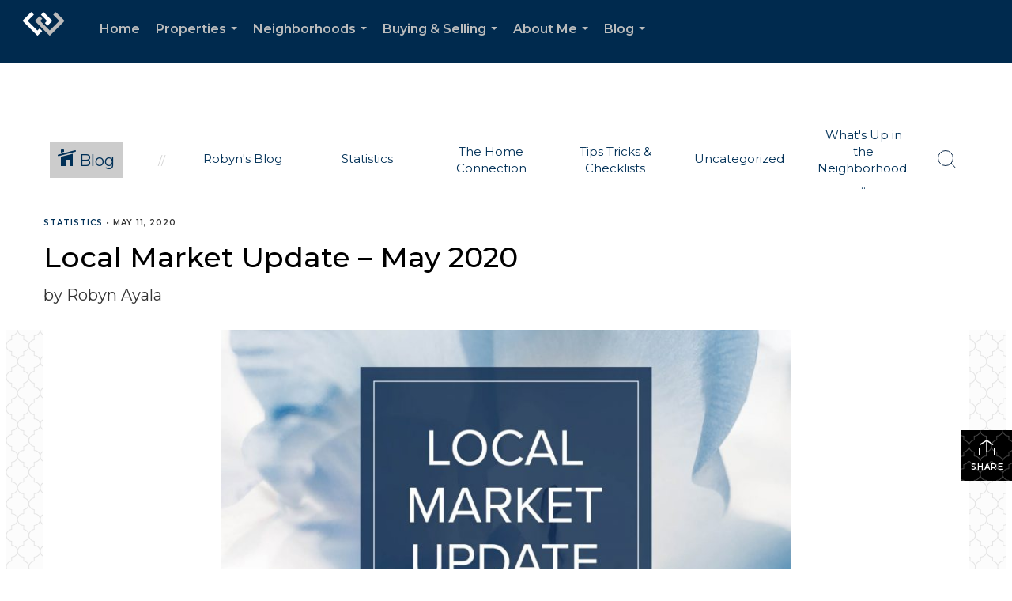

--- FILE ---
content_type: text/html; charset=utf-8
request_url: https://www.google.com/recaptcha/api2/anchor?ar=1&k=6LdmtrYUAAAAAAHk0DIYZUZov8ZzYGbtAIozmHtV&co=aHR0cHM6Ly9yb2J5bmF5YWxhaG9tZXMuY29tOjQ0Mw..&hl=en&v=7gg7H51Q-naNfhmCP3_R47ho&size=invisible&anchor-ms=20000&execute-ms=30000&cb=tqonkj9c5wc7
body_size: 48079
content:
<!DOCTYPE HTML><html dir="ltr" lang="en"><head><meta http-equiv="Content-Type" content="text/html; charset=UTF-8">
<meta http-equiv="X-UA-Compatible" content="IE=edge">
<title>reCAPTCHA</title>
<style type="text/css">
/* cyrillic-ext */
@font-face {
  font-family: 'Roboto';
  font-style: normal;
  font-weight: 400;
  font-stretch: 100%;
  src: url(//fonts.gstatic.com/s/roboto/v48/KFO7CnqEu92Fr1ME7kSn66aGLdTylUAMa3GUBHMdazTgWw.woff2) format('woff2');
  unicode-range: U+0460-052F, U+1C80-1C8A, U+20B4, U+2DE0-2DFF, U+A640-A69F, U+FE2E-FE2F;
}
/* cyrillic */
@font-face {
  font-family: 'Roboto';
  font-style: normal;
  font-weight: 400;
  font-stretch: 100%;
  src: url(//fonts.gstatic.com/s/roboto/v48/KFO7CnqEu92Fr1ME7kSn66aGLdTylUAMa3iUBHMdazTgWw.woff2) format('woff2');
  unicode-range: U+0301, U+0400-045F, U+0490-0491, U+04B0-04B1, U+2116;
}
/* greek-ext */
@font-face {
  font-family: 'Roboto';
  font-style: normal;
  font-weight: 400;
  font-stretch: 100%;
  src: url(//fonts.gstatic.com/s/roboto/v48/KFO7CnqEu92Fr1ME7kSn66aGLdTylUAMa3CUBHMdazTgWw.woff2) format('woff2');
  unicode-range: U+1F00-1FFF;
}
/* greek */
@font-face {
  font-family: 'Roboto';
  font-style: normal;
  font-weight: 400;
  font-stretch: 100%;
  src: url(//fonts.gstatic.com/s/roboto/v48/KFO7CnqEu92Fr1ME7kSn66aGLdTylUAMa3-UBHMdazTgWw.woff2) format('woff2');
  unicode-range: U+0370-0377, U+037A-037F, U+0384-038A, U+038C, U+038E-03A1, U+03A3-03FF;
}
/* math */
@font-face {
  font-family: 'Roboto';
  font-style: normal;
  font-weight: 400;
  font-stretch: 100%;
  src: url(//fonts.gstatic.com/s/roboto/v48/KFO7CnqEu92Fr1ME7kSn66aGLdTylUAMawCUBHMdazTgWw.woff2) format('woff2');
  unicode-range: U+0302-0303, U+0305, U+0307-0308, U+0310, U+0312, U+0315, U+031A, U+0326-0327, U+032C, U+032F-0330, U+0332-0333, U+0338, U+033A, U+0346, U+034D, U+0391-03A1, U+03A3-03A9, U+03B1-03C9, U+03D1, U+03D5-03D6, U+03F0-03F1, U+03F4-03F5, U+2016-2017, U+2034-2038, U+203C, U+2040, U+2043, U+2047, U+2050, U+2057, U+205F, U+2070-2071, U+2074-208E, U+2090-209C, U+20D0-20DC, U+20E1, U+20E5-20EF, U+2100-2112, U+2114-2115, U+2117-2121, U+2123-214F, U+2190, U+2192, U+2194-21AE, U+21B0-21E5, U+21F1-21F2, U+21F4-2211, U+2213-2214, U+2216-22FF, U+2308-230B, U+2310, U+2319, U+231C-2321, U+2336-237A, U+237C, U+2395, U+239B-23B7, U+23D0, U+23DC-23E1, U+2474-2475, U+25AF, U+25B3, U+25B7, U+25BD, U+25C1, U+25CA, U+25CC, U+25FB, U+266D-266F, U+27C0-27FF, U+2900-2AFF, U+2B0E-2B11, U+2B30-2B4C, U+2BFE, U+3030, U+FF5B, U+FF5D, U+1D400-1D7FF, U+1EE00-1EEFF;
}
/* symbols */
@font-face {
  font-family: 'Roboto';
  font-style: normal;
  font-weight: 400;
  font-stretch: 100%;
  src: url(//fonts.gstatic.com/s/roboto/v48/KFO7CnqEu92Fr1ME7kSn66aGLdTylUAMaxKUBHMdazTgWw.woff2) format('woff2');
  unicode-range: U+0001-000C, U+000E-001F, U+007F-009F, U+20DD-20E0, U+20E2-20E4, U+2150-218F, U+2190, U+2192, U+2194-2199, U+21AF, U+21E6-21F0, U+21F3, U+2218-2219, U+2299, U+22C4-22C6, U+2300-243F, U+2440-244A, U+2460-24FF, U+25A0-27BF, U+2800-28FF, U+2921-2922, U+2981, U+29BF, U+29EB, U+2B00-2BFF, U+4DC0-4DFF, U+FFF9-FFFB, U+10140-1018E, U+10190-1019C, U+101A0, U+101D0-101FD, U+102E0-102FB, U+10E60-10E7E, U+1D2C0-1D2D3, U+1D2E0-1D37F, U+1F000-1F0FF, U+1F100-1F1AD, U+1F1E6-1F1FF, U+1F30D-1F30F, U+1F315, U+1F31C, U+1F31E, U+1F320-1F32C, U+1F336, U+1F378, U+1F37D, U+1F382, U+1F393-1F39F, U+1F3A7-1F3A8, U+1F3AC-1F3AF, U+1F3C2, U+1F3C4-1F3C6, U+1F3CA-1F3CE, U+1F3D4-1F3E0, U+1F3ED, U+1F3F1-1F3F3, U+1F3F5-1F3F7, U+1F408, U+1F415, U+1F41F, U+1F426, U+1F43F, U+1F441-1F442, U+1F444, U+1F446-1F449, U+1F44C-1F44E, U+1F453, U+1F46A, U+1F47D, U+1F4A3, U+1F4B0, U+1F4B3, U+1F4B9, U+1F4BB, U+1F4BF, U+1F4C8-1F4CB, U+1F4D6, U+1F4DA, U+1F4DF, U+1F4E3-1F4E6, U+1F4EA-1F4ED, U+1F4F7, U+1F4F9-1F4FB, U+1F4FD-1F4FE, U+1F503, U+1F507-1F50B, U+1F50D, U+1F512-1F513, U+1F53E-1F54A, U+1F54F-1F5FA, U+1F610, U+1F650-1F67F, U+1F687, U+1F68D, U+1F691, U+1F694, U+1F698, U+1F6AD, U+1F6B2, U+1F6B9-1F6BA, U+1F6BC, U+1F6C6-1F6CF, U+1F6D3-1F6D7, U+1F6E0-1F6EA, U+1F6F0-1F6F3, U+1F6F7-1F6FC, U+1F700-1F7FF, U+1F800-1F80B, U+1F810-1F847, U+1F850-1F859, U+1F860-1F887, U+1F890-1F8AD, U+1F8B0-1F8BB, U+1F8C0-1F8C1, U+1F900-1F90B, U+1F93B, U+1F946, U+1F984, U+1F996, U+1F9E9, U+1FA00-1FA6F, U+1FA70-1FA7C, U+1FA80-1FA89, U+1FA8F-1FAC6, U+1FACE-1FADC, U+1FADF-1FAE9, U+1FAF0-1FAF8, U+1FB00-1FBFF;
}
/* vietnamese */
@font-face {
  font-family: 'Roboto';
  font-style: normal;
  font-weight: 400;
  font-stretch: 100%;
  src: url(//fonts.gstatic.com/s/roboto/v48/KFO7CnqEu92Fr1ME7kSn66aGLdTylUAMa3OUBHMdazTgWw.woff2) format('woff2');
  unicode-range: U+0102-0103, U+0110-0111, U+0128-0129, U+0168-0169, U+01A0-01A1, U+01AF-01B0, U+0300-0301, U+0303-0304, U+0308-0309, U+0323, U+0329, U+1EA0-1EF9, U+20AB;
}
/* latin-ext */
@font-face {
  font-family: 'Roboto';
  font-style: normal;
  font-weight: 400;
  font-stretch: 100%;
  src: url(//fonts.gstatic.com/s/roboto/v48/KFO7CnqEu92Fr1ME7kSn66aGLdTylUAMa3KUBHMdazTgWw.woff2) format('woff2');
  unicode-range: U+0100-02BA, U+02BD-02C5, U+02C7-02CC, U+02CE-02D7, U+02DD-02FF, U+0304, U+0308, U+0329, U+1D00-1DBF, U+1E00-1E9F, U+1EF2-1EFF, U+2020, U+20A0-20AB, U+20AD-20C0, U+2113, U+2C60-2C7F, U+A720-A7FF;
}
/* latin */
@font-face {
  font-family: 'Roboto';
  font-style: normal;
  font-weight: 400;
  font-stretch: 100%;
  src: url(//fonts.gstatic.com/s/roboto/v48/KFO7CnqEu92Fr1ME7kSn66aGLdTylUAMa3yUBHMdazQ.woff2) format('woff2');
  unicode-range: U+0000-00FF, U+0131, U+0152-0153, U+02BB-02BC, U+02C6, U+02DA, U+02DC, U+0304, U+0308, U+0329, U+2000-206F, U+20AC, U+2122, U+2191, U+2193, U+2212, U+2215, U+FEFF, U+FFFD;
}
/* cyrillic-ext */
@font-face {
  font-family: 'Roboto';
  font-style: normal;
  font-weight: 500;
  font-stretch: 100%;
  src: url(//fonts.gstatic.com/s/roboto/v48/KFO7CnqEu92Fr1ME7kSn66aGLdTylUAMa3GUBHMdazTgWw.woff2) format('woff2');
  unicode-range: U+0460-052F, U+1C80-1C8A, U+20B4, U+2DE0-2DFF, U+A640-A69F, U+FE2E-FE2F;
}
/* cyrillic */
@font-face {
  font-family: 'Roboto';
  font-style: normal;
  font-weight: 500;
  font-stretch: 100%;
  src: url(//fonts.gstatic.com/s/roboto/v48/KFO7CnqEu92Fr1ME7kSn66aGLdTylUAMa3iUBHMdazTgWw.woff2) format('woff2');
  unicode-range: U+0301, U+0400-045F, U+0490-0491, U+04B0-04B1, U+2116;
}
/* greek-ext */
@font-face {
  font-family: 'Roboto';
  font-style: normal;
  font-weight: 500;
  font-stretch: 100%;
  src: url(//fonts.gstatic.com/s/roboto/v48/KFO7CnqEu92Fr1ME7kSn66aGLdTylUAMa3CUBHMdazTgWw.woff2) format('woff2');
  unicode-range: U+1F00-1FFF;
}
/* greek */
@font-face {
  font-family: 'Roboto';
  font-style: normal;
  font-weight: 500;
  font-stretch: 100%;
  src: url(//fonts.gstatic.com/s/roboto/v48/KFO7CnqEu92Fr1ME7kSn66aGLdTylUAMa3-UBHMdazTgWw.woff2) format('woff2');
  unicode-range: U+0370-0377, U+037A-037F, U+0384-038A, U+038C, U+038E-03A1, U+03A3-03FF;
}
/* math */
@font-face {
  font-family: 'Roboto';
  font-style: normal;
  font-weight: 500;
  font-stretch: 100%;
  src: url(//fonts.gstatic.com/s/roboto/v48/KFO7CnqEu92Fr1ME7kSn66aGLdTylUAMawCUBHMdazTgWw.woff2) format('woff2');
  unicode-range: U+0302-0303, U+0305, U+0307-0308, U+0310, U+0312, U+0315, U+031A, U+0326-0327, U+032C, U+032F-0330, U+0332-0333, U+0338, U+033A, U+0346, U+034D, U+0391-03A1, U+03A3-03A9, U+03B1-03C9, U+03D1, U+03D5-03D6, U+03F0-03F1, U+03F4-03F5, U+2016-2017, U+2034-2038, U+203C, U+2040, U+2043, U+2047, U+2050, U+2057, U+205F, U+2070-2071, U+2074-208E, U+2090-209C, U+20D0-20DC, U+20E1, U+20E5-20EF, U+2100-2112, U+2114-2115, U+2117-2121, U+2123-214F, U+2190, U+2192, U+2194-21AE, U+21B0-21E5, U+21F1-21F2, U+21F4-2211, U+2213-2214, U+2216-22FF, U+2308-230B, U+2310, U+2319, U+231C-2321, U+2336-237A, U+237C, U+2395, U+239B-23B7, U+23D0, U+23DC-23E1, U+2474-2475, U+25AF, U+25B3, U+25B7, U+25BD, U+25C1, U+25CA, U+25CC, U+25FB, U+266D-266F, U+27C0-27FF, U+2900-2AFF, U+2B0E-2B11, U+2B30-2B4C, U+2BFE, U+3030, U+FF5B, U+FF5D, U+1D400-1D7FF, U+1EE00-1EEFF;
}
/* symbols */
@font-face {
  font-family: 'Roboto';
  font-style: normal;
  font-weight: 500;
  font-stretch: 100%;
  src: url(//fonts.gstatic.com/s/roboto/v48/KFO7CnqEu92Fr1ME7kSn66aGLdTylUAMaxKUBHMdazTgWw.woff2) format('woff2');
  unicode-range: U+0001-000C, U+000E-001F, U+007F-009F, U+20DD-20E0, U+20E2-20E4, U+2150-218F, U+2190, U+2192, U+2194-2199, U+21AF, U+21E6-21F0, U+21F3, U+2218-2219, U+2299, U+22C4-22C6, U+2300-243F, U+2440-244A, U+2460-24FF, U+25A0-27BF, U+2800-28FF, U+2921-2922, U+2981, U+29BF, U+29EB, U+2B00-2BFF, U+4DC0-4DFF, U+FFF9-FFFB, U+10140-1018E, U+10190-1019C, U+101A0, U+101D0-101FD, U+102E0-102FB, U+10E60-10E7E, U+1D2C0-1D2D3, U+1D2E0-1D37F, U+1F000-1F0FF, U+1F100-1F1AD, U+1F1E6-1F1FF, U+1F30D-1F30F, U+1F315, U+1F31C, U+1F31E, U+1F320-1F32C, U+1F336, U+1F378, U+1F37D, U+1F382, U+1F393-1F39F, U+1F3A7-1F3A8, U+1F3AC-1F3AF, U+1F3C2, U+1F3C4-1F3C6, U+1F3CA-1F3CE, U+1F3D4-1F3E0, U+1F3ED, U+1F3F1-1F3F3, U+1F3F5-1F3F7, U+1F408, U+1F415, U+1F41F, U+1F426, U+1F43F, U+1F441-1F442, U+1F444, U+1F446-1F449, U+1F44C-1F44E, U+1F453, U+1F46A, U+1F47D, U+1F4A3, U+1F4B0, U+1F4B3, U+1F4B9, U+1F4BB, U+1F4BF, U+1F4C8-1F4CB, U+1F4D6, U+1F4DA, U+1F4DF, U+1F4E3-1F4E6, U+1F4EA-1F4ED, U+1F4F7, U+1F4F9-1F4FB, U+1F4FD-1F4FE, U+1F503, U+1F507-1F50B, U+1F50D, U+1F512-1F513, U+1F53E-1F54A, U+1F54F-1F5FA, U+1F610, U+1F650-1F67F, U+1F687, U+1F68D, U+1F691, U+1F694, U+1F698, U+1F6AD, U+1F6B2, U+1F6B9-1F6BA, U+1F6BC, U+1F6C6-1F6CF, U+1F6D3-1F6D7, U+1F6E0-1F6EA, U+1F6F0-1F6F3, U+1F6F7-1F6FC, U+1F700-1F7FF, U+1F800-1F80B, U+1F810-1F847, U+1F850-1F859, U+1F860-1F887, U+1F890-1F8AD, U+1F8B0-1F8BB, U+1F8C0-1F8C1, U+1F900-1F90B, U+1F93B, U+1F946, U+1F984, U+1F996, U+1F9E9, U+1FA00-1FA6F, U+1FA70-1FA7C, U+1FA80-1FA89, U+1FA8F-1FAC6, U+1FACE-1FADC, U+1FADF-1FAE9, U+1FAF0-1FAF8, U+1FB00-1FBFF;
}
/* vietnamese */
@font-face {
  font-family: 'Roboto';
  font-style: normal;
  font-weight: 500;
  font-stretch: 100%;
  src: url(//fonts.gstatic.com/s/roboto/v48/KFO7CnqEu92Fr1ME7kSn66aGLdTylUAMa3OUBHMdazTgWw.woff2) format('woff2');
  unicode-range: U+0102-0103, U+0110-0111, U+0128-0129, U+0168-0169, U+01A0-01A1, U+01AF-01B0, U+0300-0301, U+0303-0304, U+0308-0309, U+0323, U+0329, U+1EA0-1EF9, U+20AB;
}
/* latin-ext */
@font-face {
  font-family: 'Roboto';
  font-style: normal;
  font-weight: 500;
  font-stretch: 100%;
  src: url(//fonts.gstatic.com/s/roboto/v48/KFO7CnqEu92Fr1ME7kSn66aGLdTylUAMa3KUBHMdazTgWw.woff2) format('woff2');
  unicode-range: U+0100-02BA, U+02BD-02C5, U+02C7-02CC, U+02CE-02D7, U+02DD-02FF, U+0304, U+0308, U+0329, U+1D00-1DBF, U+1E00-1E9F, U+1EF2-1EFF, U+2020, U+20A0-20AB, U+20AD-20C0, U+2113, U+2C60-2C7F, U+A720-A7FF;
}
/* latin */
@font-face {
  font-family: 'Roboto';
  font-style: normal;
  font-weight: 500;
  font-stretch: 100%;
  src: url(//fonts.gstatic.com/s/roboto/v48/KFO7CnqEu92Fr1ME7kSn66aGLdTylUAMa3yUBHMdazQ.woff2) format('woff2');
  unicode-range: U+0000-00FF, U+0131, U+0152-0153, U+02BB-02BC, U+02C6, U+02DA, U+02DC, U+0304, U+0308, U+0329, U+2000-206F, U+20AC, U+2122, U+2191, U+2193, U+2212, U+2215, U+FEFF, U+FFFD;
}
/* cyrillic-ext */
@font-face {
  font-family: 'Roboto';
  font-style: normal;
  font-weight: 900;
  font-stretch: 100%;
  src: url(//fonts.gstatic.com/s/roboto/v48/KFO7CnqEu92Fr1ME7kSn66aGLdTylUAMa3GUBHMdazTgWw.woff2) format('woff2');
  unicode-range: U+0460-052F, U+1C80-1C8A, U+20B4, U+2DE0-2DFF, U+A640-A69F, U+FE2E-FE2F;
}
/* cyrillic */
@font-face {
  font-family: 'Roboto';
  font-style: normal;
  font-weight: 900;
  font-stretch: 100%;
  src: url(//fonts.gstatic.com/s/roboto/v48/KFO7CnqEu92Fr1ME7kSn66aGLdTylUAMa3iUBHMdazTgWw.woff2) format('woff2');
  unicode-range: U+0301, U+0400-045F, U+0490-0491, U+04B0-04B1, U+2116;
}
/* greek-ext */
@font-face {
  font-family: 'Roboto';
  font-style: normal;
  font-weight: 900;
  font-stretch: 100%;
  src: url(//fonts.gstatic.com/s/roboto/v48/KFO7CnqEu92Fr1ME7kSn66aGLdTylUAMa3CUBHMdazTgWw.woff2) format('woff2');
  unicode-range: U+1F00-1FFF;
}
/* greek */
@font-face {
  font-family: 'Roboto';
  font-style: normal;
  font-weight: 900;
  font-stretch: 100%;
  src: url(//fonts.gstatic.com/s/roboto/v48/KFO7CnqEu92Fr1ME7kSn66aGLdTylUAMa3-UBHMdazTgWw.woff2) format('woff2');
  unicode-range: U+0370-0377, U+037A-037F, U+0384-038A, U+038C, U+038E-03A1, U+03A3-03FF;
}
/* math */
@font-face {
  font-family: 'Roboto';
  font-style: normal;
  font-weight: 900;
  font-stretch: 100%;
  src: url(//fonts.gstatic.com/s/roboto/v48/KFO7CnqEu92Fr1ME7kSn66aGLdTylUAMawCUBHMdazTgWw.woff2) format('woff2');
  unicode-range: U+0302-0303, U+0305, U+0307-0308, U+0310, U+0312, U+0315, U+031A, U+0326-0327, U+032C, U+032F-0330, U+0332-0333, U+0338, U+033A, U+0346, U+034D, U+0391-03A1, U+03A3-03A9, U+03B1-03C9, U+03D1, U+03D5-03D6, U+03F0-03F1, U+03F4-03F5, U+2016-2017, U+2034-2038, U+203C, U+2040, U+2043, U+2047, U+2050, U+2057, U+205F, U+2070-2071, U+2074-208E, U+2090-209C, U+20D0-20DC, U+20E1, U+20E5-20EF, U+2100-2112, U+2114-2115, U+2117-2121, U+2123-214F, U+2190, U+2192, U+2194-21AE, U+21B0-21E5, U+21F1-21F2, U+21F4-2211, U+2213-2214, U+2216-22FF, U+2308-230B, U+2310, U+2319, U+231C-2321, U+2336-237A, U+237C, U+2395, U+239B-23B7, U+23D0, U+23DC-23E1, U+2474-2475, U+25AF, U+25B3, U+25B7, U+25BD, U+25C1, U+25CA, U+25CC, U+25FB, U+266D-266F, U+27C0-27FF, U+2900-2AFF, U+2B0E-2B11, U+2B30-2B4C, U+2BFE, U+3030, U+FF5B, U+FF5D, U+1D400-1D7FF, U+1EE00-1EEFF;
}
/* symbols */
@font-face {
  font-family: 'Roboto';
  font-style: normal;
  font-weight: 900;
  font-stretch: 100%;
  src: url(//fonts.gstatic.com/s/roboto/v48/KFO7CnqEu92Fr1ME7kSn66aGLdTylUAMaxKUBHMdazTgWw.woff2) format('woff2');
  unicode-range: U+0001-000C, U+000E-001F, U+007F-009F, U+20DD-20E0, U+20E2-20E4, U+2150-218F, U+2190, U+2192, U+2194-2199, U+21AF, U+21E6-21F0, U+21F3, U+2218-2219, U+2299, U+22C4-22C6, U+2300-243F, U+2440-244A, U+2460-24FF, U+25A0-27BF, U+2800-28FF, U+2921-2922, U+2981, U+29BF, U+29EB, U+2B00-2BFF, U+4DC0-4DFF, U+FFF9-FFFB, U+10140-1018E, U+10190-1019C, U+101A0, U+101D0-101FD, U+102E0-102FB, U+10E60-10E7E, U+1D2C0-1D2D3, U+1D2E0-1D37F, U+1F000-1F0FF, U+1F100-1F1AD, U+1F1E6-1F1FF, U+1F30D-1F30F, U+1F315, U+1F31C, U+1F31E, U+1F320-1F32C, U+1F336, U+1F378, U+1F37D, U+1F382, U+1F393-1F39F, U+1F3A7-1F3A8, U+1F3AC-1F3AF, U+1F3C2, U+1F3C4-1F3C6, U+1F3CA-1F3CE, U+1F3D4-1F3E0, U+1F3ED, U+1F3F1-1F3F3, U+1F3F5-1F3F7, U+1F408, U+1F415, U+1F41F, U+1F426, U+1F43F, U+1F441-1F442, U+1F444, U+1F446-1F449, U+1F44C-1F44E, U+1F453, U+1F46A, U+1F47D, U+1F4A3, U+1F4B0, U+1F4B3, U+1F4B9, U+1F4BB, U+1F4BF, U+1F4C8-1F4CB, U+1F4D6, U+1F4DA, U+1F4DF, U+1F4E3-1F4E6, U+1F4EA-1F4ED, U+1F4F7, U+1F4F9-1F4FB, U+1F4FD-1F4FE, U+1F503, U+1F507-1F50B, U+1F50D, U+1F512-1F513, U+1F53E-1F54A, U+1F54F-1F5FA, U+1F610, U+1F650-1F67F, U+1F687, U+1F68D, U+1F691, U+1F694, U+1F698, U+1F6AD, U+1F6B2, U+1F6B9-1F6BA, U+1F6BC, U+1F6C6-1F6CF, U+1F6D3-1F6D7, U+1F6E0-1F6EA, U+1F6F0-1F6F3, U+1F6F7-1F6FC, U+1F700-1F7FF, U+1F800-1F80B, U+1F810-1F847, U+1F850-1F859, U+1F860-1F887, U+1F890-1F8AD, U+1F8B0-1F8BB, U+1F8C0-1F8C1, U+1F900-1F90B, U+1F93B, U+1F946, U+1F984, U+1F996, U+1F9E9, U+1FA00-1FA6F, U+1FA70-1FA7C, U+1FA80-1FA89, U+1FA8F-1FAC6, U+1FACE-1FADC, U+1FADF-1FAE9, U+1FAF0-1FAF8, U+1FB00-1FBFF;
}
/* vietnamese */
@font-face {
  font-family: 'Roboto';
  font-style: normal;
  font-weight: 900;
  font-stretch: 100%;
  src: url(//fonts.gstatic.com/s/roboto/v48/KFO7CnqEu92Fr1ME7kSn66aGLdTylUAMa3OUBHMdazTgWw.woff2) format('woff2');
  unicode-range: U+0102-0103, U+0110-0111, U+0128-0129, U+0168-0169, U+01A0-01A1, U+01AF-01B0, U+0300-0301, U+0303-0304, U+0308-0309, U+0323, U+0329, U+1EA0-1EF9, U+20AB;
}
/* latin-ext */
@font-face {
  font-family: 'Roboto';
  font-style: normal;
  font-weight: 900;
  font-stretch: 100%;
  src: url(//fonts.gstatic.com/s/roboto/v48/KFO7CnqEu92Fr1ME7kSn66aGLdTylUAMa3KUBHMdazTgWw.woff2) format('woff2');
  unicode-range: U+0100-02BA, U+02BD-02C5, U+02C7-02CC, U+02CE-02D7, U+02DD-02FF, U+0304, U+0308, U+0329, U+1D00-1DBF, U+1E00-1E9F, U+1EF2-1EFF, U+2020, U+20A0-20AB, U+20AD-20C0, U+2113, U+2C60-2C7F, U+A720-A7FF;
}
/* latin */
@font-face {
  font-family: 'Roboto';
  font-style: normal;
  font-weight: 900;
  font-stretch: 100%;
  src: url(//fonts.gstatic.com/s/roboto/v48/KFO7CnqEu92Fr1ME7kSn66aGLdTylUAMa3yUBHMdazQ.woff2) format('woff2');
  unicode-range: U+0000-00FF, U+0131, U+0152-0153, U+02BB-02BC, U+02C6, U+02DA, U+02DC, U+0304, U+0308, U+0329, U+2000-206F, U+20AC, U+2122, U+2191, U+2193, U+2212, U+2215, U+FEFF, U+FFFD;
}

</style>
<link rel="stylesheet" type="text/css" href="https://www.gstatic.com/recaptcha/releases/7gg7H51Q-naNfhmCP3_R47ho/styles__ltr.css">
<script nonce="lKfBP7npWMQ-709U7KLeiA" type="text/javascript">window['__recaptcha_api'] = 'https://www.google.com/recaptcha/api2/';</script>
<script type="text/javascript" src="https://www.gstatic.com/recaptcha/releases/7gg7H51Q-naNfhmCP3_R47ho/recaptcha__en.js" nonce="lKfBP7npWMQ-709U7KLeiA">
      
    </script></head>
<body><div id="rc-anchor-alert" class="rc-anchor-alert"></div>
<input type="hidden" id="recaptcha-token" value="[base64]">
<script type="text/javascript" nonce="lKfBP7npWMQ-709U7KLeiA">
      recaptcha.anchor.Main.init("[\x22ainput\x22,[\x22bgdata\x22,\x22\x22,\[base64]/[base64]/UltIKytdPWE6KGE8MjA0OD9SW0grK109YT4+NnwxOTI6KChhJjY0NTEyKT09NTUyOTYmJnErMTxoLmxlbmd0aCYmKGguY2hhckNvZGVBdChxKzEpJjY0NTEyKT09NTYzMjA/[base64]/MjU1OlI/[base64]/[base64]/[base64]/[base64]/[base64]/[base64]/[base64]/[base64]/[base64]/[base64]\x22,\[base64]\\u003d\x22,\x22Zgliw6ZELmHCm8O0M8OHwqzDvsKqw5/DoywCw5vCs8KSwoILw6jCqgLCm8OIwq7CusKDwqccCyXCsGRyasOuYsKaaMKCMsOkXsO7w6N6EAXDhsK8bMOWfit3A8K0w5wLw63Cm8Kwwqcww6vDs8O7w7/Dp01sQwNKVDxsES7Dl8Oqw5rCrcO8ZxZEACLCnsKGKlJpw75Ze2JYw7QYeS9YEMKHw7/CogIZaMOmWMOLY8K2w59xw7PDrR56w5vDpsOwS8KWFcK0I8O/wpwBVSDCk0TCgMKnVMO3KxvDlUAqNC1ewr4ww6TDncK5w7tzUcOqwqhzw6bCoBZFwrLDqjTDt8OgGR1LwoNSEU5Bw4jCk2vDqcK6OcKfbi03dMOcwr3CgwrCucKuRMKFwojCqkzDrm4yMsKiKkTCl8KgwqMAwrLDrF/Dsk90w4ppbiTDrsK3HsOzw6fDrjVaZztmS8KFQsKqIi/[base64]/Di8OLw6IfbyjCkWHChF4Hwq9EZcKZB8K3BV7Dv8KNwoIawqZSZFXCo23CicK8GytCAQwaOk3ClMKkwqQ5w5rCpsK5wpwgDTczP2EWY8O1KMOCw515TsKgw7kYwplLw7nDiQ/[base64]/wpcUemRhw50Qwq7CqMOMw5dzB8K5SsODDMK/KVfChUHDkQMtw4PCnMOzbjYUQmrDoCggL0zCkMKYT1TDijnDlUnCkmoNw6JabD/CrsODWcKNw63CjsK1w5XCh18/JMKQbSHDocKzw4/CjyHCowDClsOyX8OHVcKNw4phwr/[base64]/[base64]/DmsKvw5bCvC05TsKudMK2w70aBgPChcOsw5MJGcK4ZMO0cGXDi8K6w6BEC1VXbxzCgj/[base64]/DjnVZw69db8OUbCsIAsKQw4jDjMOQw4/Ds8OtVMKLwqAoXcOGw4nDmsOCw4nDhhwhAzjDrUcmwr/[base64]/DiMOhwq/Cp8OLGXXCi8KhwpfCkV/DikjDg8OzawsNfsK7w7Nww4rDnFXDt8OQLcKHdSbDlFvDrMKIEcOuBEhWw6YzNMOlwroDB8OVHz1lwqvCiMOWw75/woM5d07DvlYuwobDmMKbw6rDksKFwq17MAHCr8KeB3IQwqvDosKzKxEqA8OowpHCsBTDrsOjdC4BwrvCksKlI8OMa2HCn8ORw4/DpMKmw7fDg0F/w6VSWBZ1w6tWUFUSOX7DrcOFLnzComvCo0rDksOvBFbCvcKKYCrCsl3CqlN4e8OhwoHCu1LDu3h7MU/[base64]/Cjh07HMKwT8O7w5NHTsKoZsKzGVwPw7XCs8OYThrClsKewpB5Um3Dk8O2w59ewpd3csOTA8OOTQfDjV0/AMKvw4fDoitQaMOsAsOGw6YMUsONw65TAF0Pwqo2I2bCtsKGw6tAf1TDvXFUIjHDpzUeOsOhwpXCoyIQw5/DvsKhw7IRFMKgw4XDrsOKP8Kqw7/DgRnDsxA/XsKJwrsHw6R7N8Kzwr8ZYcKyw5vCunZINm/[base64]/XMKww4Ztw7xowpFbVsO8wo/DoMKrw71swqLDn8OBw4dOw44FwpM9wpHDtkVswp0XwqDDscOMwrnCojDDtk7CrVHCgC/DkMOlw5rDkMKxwrAdKwg+XkQ1QinCjiTDmMKpwrDCscKAHMKrw6NpajPCtnRxUi3CmwoUR8O4KMK0CRnCukHDnxLCtF/DgyLCgMOfP3Zswq/DqcOwOmnChsKNdMOLwrJ/wqDCi8OXwpPCtsOJw4fDhMOQLcK+TVDDm8KAS1YXw6zDgSHCkcKsC8K7w7ZtwoDCrcO4w7cjwqHCuEsZOsO0w48QEkY8UGQJd3ApecOBw4BaflnDo13Cgz0/GzrClcO9w55pFHd3wq4MRFl9Cgphw7lnw5ULw5QywrvCvlvDulHCpE/CojPDtBB9HDUDel3CpzJaPcO2w5XDhXLCi8KDXsKqPMO5w6jDu8KeKsK4w6R7woDDlg3CoMK+XzsULRUowqcpKi9Iw4MVwrV/G8KOHcOZwrQpEUzCkxPDslvCncOlw6N8QT9YwqfDgMKdE8OYKcKIwo7CncK7TVROGBHCtHjCrsKdBMOBaMKDIWbCicKJbsObWMOeCcOPwqfDoxjDplIvQsOHwqXCqj3DqDxLw7bDisOfw4DCjsKeOVzCm8K0wqAFw5LCscOiw4nDtUHDtcKGwrLDqAXCksKJw7/Dm1DDh8K0YD3CpsKNwpPDhGbDmAfDmwAuw6QkMsKNaMOhwovDmynCr8OGwqplYcK+wpTCj8K+dUEkwoLDn1PCt8KvwqV2wqooPsKEc8KUAMOSUQARwop3JMKbwrfDi0DDgx0qwr/CgMKjE8Oiw7J3XcK9WhQwwpVLwoMmWsKJMMKiXsO5BGZkwozDo8OeZ29PUVdKQ3l6VDXDkUM4UcKAdMOzw7rDlsKGYDZVcMObPxkmS8K1w6TDlSdLwq1yeg7Cj1pxeE/[base64]/[base64]/Ct1NxwqpBw7zDpMKldgkbQMK7PsO8esOKw7vDscOkw6XCikfDiVZeN8O8FMOlC8KfFsOTw6TDlWkJw6zCjHg7wow3w7EMw67DnsKgwp3Djn/[base64]/DlMKLw6vCt3DCscKmw4/[base64]/DgVvCu15Dw7jCmn9vwpTDryYpCD/DgMKLw4I/w4NzHGfCjnBfwo7CsXomBWPDhsOOw5nDmDBURsKKw4IRw4zCm8KAwofDh8OTPsKgwrMZKsOyYsKGacOzPnouw7PDgcKmPsOgTxheKcOVGTTDj8Oqw5I7eyLDjUrCiAvCucOvwonDtAnCpDTCosOIwqITwqhfwqQnwpPCu8K4wprDpRJew6xzQGjDmsKFwqQ2eVA/J35NdjzDmMKSbXMGAT4TUsKEI8KPBcKLaUzCp8OdbFPDu8KfdcKNw4jDsRhwLGcdwqAERMO5wq3CjhZnD8KifS/DgMOpwp5aw71mKcOXEzHDnBnCiAAVw6Ijw5zDk8KTw5bCglEvPEZeRsOPFMONDsOHw4PDnQNgwqDCpsOxWxEhYsKjWcOkw4XCosOzPjvCtsOFw6AlwoMmXX/DusOQZSrCiFdlw43CqsKvT8KnwrzDmW8+w5LCi8K6FMOBIMOow4MtbknCgBUTT31CwrnCrxJFE8KAw6fCrAPDpcOZwoI3GwPCkW3Cp8OzwpJsJgpuwpUcTXzCuj/CoMO4TwccworCpDwzd0Msal8bWQ/Ctgx7w6Zsw4RfP8OFw44yVcKYAcKJw5I4w7UlYlZWwr3Dnxtrw7VRXsOYw4s/w5rCgFjCrm4mccObw7R0wpB3AsKRwq/[base64]/w6LDiMKAI1XCpD7ClMO4w5wuwp7CiMKoGB3ClFZqVsOeDcOIHDXDmCgPEMOsMDrCrk/Dn3gcwoJ6Un3Dgwtkw5oZRHbDtk/DpsKyeknDpWjCrTPDgcObNA8VCDIowrJ8wo4owqgjZRVGw7TCrcKuw5/Cgj4IwrEfwpLDkMOXwrQkw4HDt8OnfmcZwql0chB2wrnCkmhOYcOjwrbCigxKYGPChGJJw4XCqGxrwqnCp8OfXQ59WzbDrnnCkjQ9aStEw7BZwoY6PMOuw6LCrsKFTnQqwqVeAQ3DjMOkw6xvwqF0w5/[base64]/CvGV3w7ZKw5cSw5ojwo7CgcO3OWHCsGbDvyDCqA3DmcKYwoTDj8OCTMOde8OHRF9jw4dJw6HCiHzDvsOYCsO8w69fw43DnwpoODrCmxPCmHhnwrLDjmwxUB/Dk8KlfU5gw6lRFsKnGXbCsSEpFMOBw4xIwpbDuMKeNRbDl8KlwrEpDcOBWgrDsRoHw4BVw4N8Kmocw6nChMO9w5ZjL2V6CwbCicK7CcKQQ8Ozw7N4Oz9cwpMfw7HDjkItw6/CscKrKsOXCcKXPsKdHFHCmnVJYFTDpsKSwp9BMMOAw6jDoMKRflPCpHvClMOuEcKwwogIwp7CosO/wp7DnsKKJcO+w4TCpnM7WMOTwqfCv8OvPBXDsHQjAcOiBGtCw6LDp8OiZA3DiFoiYcO5wpxUaiQwcQrCi8Onw6dXHcK6cyPCjTvDt8K1w6tewoAMwpzDohDDiWkvwp/ClsKpwqJFLsK6T8OxOTjDtcKoYVBOw6ZTI1MNQ0/[base64]/Cokk2a8OiwqLDgcO6w7ANw5cgdsOPw51JZSfDuhtBNsOXMMKcVE0dw6pyeMOaXMK+wozCnMKZwpcrTTbCsMOXwoDCjhLDvh/DnMOGNsKIwonDpGbCmmPDjmfCkFFjwr4pbMKlw6TClsKmwps8wr3CrsK8dzYpwrsuYcK5Ijtdwpd7w4LDtHoDUHPCmmrCj8Kzw5JoR8OewqQ1w4Quw47DucKTDHQEwrPCrDRNUcOxZcO/K8Ojwr7DmFw6P8Ojw7/CscOxBlRKw5zDssOWwrZgcMOXw63Cvzw8QWPDoBrDgcOaw5YVw6bDtcKcwo/Dvy7Dr33ClyXDpsOkwpFkw4ptfsKVwoBJaAduaMK+AjRPK8K3w5FQwrPCrlDDiirDvi7DhcK3wpTCiFzDncKewqHDqkrDp8O/w6TCpn1nw7w3wrMkw4I+aCs4QcKpw74rwrnDicO9w6/[base64]/CkMOlMGbCs1jDhlw2TFs1w5A+HMOrd8OMwpTDvgvDkDDDtnFjKSUQwrl9GsOzwoAww4QXaHt4H8OYU2PCu8OofVMZworDmn7Ch0PDnGzDk0RiZXE+w6NEw4vDrVLCh2fDn8OFwrwSwpPCpgQASBduwqPCqWRMImdzEx/CrsKaw6A3wrlmw7c6HsOUB8K/[base64]/Dt8OZeMKQw4TDicKTw4jDmDdzdmZAw4ldO8KUw4k1djfDpkbCn8Kww57CosKgwp3ClcKqBHzDrsKgwp/ClV3CvcKfFXfCocOuwobDtEvCszJTwogRw67DlMOMZlQTNnXCtsO6wrnChcKcWcO4SsOxIMOrfcKdMcKcTh7Cm1BrGcKbw57DhMKFwqDCmmouM8KMwqnDqMOURHcKw5XDn8KZHA/CuzIpTSzCnAZ8bsOJfWLCqT8GfCDCocKxQiPClRsTwqt9BcOjYcKUw4jDv8OKwppYwr3CjSXCrMK8worCkkUrw6jCtcKdwpccwpJ0HcOXwpQSAMOZa2I/wpfDh8OFw4JLw5Fswp3CjMKbcMOgFsOuP8KnH8KVw7g6NRLDpUzDq8OEwpoEd8KgXcKJIgjDjcKnwow/w4bCv0fDn33CtMOGwo8Iw7VVYMKew4DDgcOBJMKnaMOxwonDmGAdwpl1DhlWwqRowqUgwqpuQB5Dw6/ChhcSZcKqwrFww7nDjS/[base64]/DkcOcwrtTfRAowq/[base64]/w77DtcOtw59MNEDDtsKNCsKDwoAhwrXCu8K/[base64]/CjcKvwrJCKBsdKsOVwpQAE0IZwoUCA8K2wp01DCDCgknClsOGw6FLSsKHbsOMwp3CrsOcw7k3D8KaBMOEScKjw5QydsOvHTQAF8K5MhfCl8OHw6tAMMK/[base64]/[base64]/CusOxPSfCnQfCv8KQKsKUKUzChMOcKMKqwrtFCn1sAsO7wplsw73DuhFmw7nCnsKVCMOKwqE7w55DD8OcCFnCnsKiJMOOGi5XwrjCl8OfEcOiw6wLwoxYSDhmwrXDvgs/ccKfe8KxKV8mw4ROw6zCm8Osf8O8w6NeFcOTBMK6HjZFwonCq8KeJsK7S8KCVMOiXsKNVsK7AzIOO8KBwoI+w7bCnMOEw6dKIzjChcOXw4bCig1/PigfworCtV8vw6zDlW/DkcKswqcsezXCpMKeDQTDqMOVcWHCjE3CuUVoV8K7wpfCpcKOwodgdsO4VMK+woobwqzCgXpAfMOlVMOFZjkow7bDqSwXwrgbAMODVMOWAhLDlmI0TsO5w7DCtmnCgMOpW8O8X10PXWIYw6V3ACTDjjgzw6bDuD/Cm2lqTA3DhQ/DmMOiw7A9w4fDs8KcAMOgfg9ad8OWwqgZFUbDmsK9JcKvwojClBRQFMOHw7IQZMKJw7o+VjFxwpFTw6HDtkRjdMO2w5rDksKhN8Kgw5lLwqpTwpFVw5B8IyMrwoXCiMOWV23CqRAGcMOdD8O/FMKiw7JSVzbCnMKWw7HCmsKRwrvCmTjCimjDnz/DvDLCkz7Cr8KOwq7DjXzCiUEza8KKwq7CghjCsRjDpW0Xw5U4w6XDjsKvw4nDkRgtdMKywq3Dl8O8d8KIwp/DmsOUwpTCn3l5wpRDwq1jw6F/woDCrzFlw65eLWXDt8KaOgjDgXzDncObQsOMw5Rbw5sYOcOxwpLDt8OSFXrCuT4SPH/[base64]/SinCkMKvwoELA041UcOyw4jDhgvDhsOXwr0EVzDCtH0Dw4Z4wrpsBMOIbjvDt1vDkMONwqIhwoR5KQ7Du8KARXLDmcOIw7DClMKGRXp7EcKgwq3DlUQoaxU3w4sQWXTDlXHCmy9xeMOMw4Yuw4/CjUjDrWzCmTjCjWfCizXDi8KZV8K0QwAHw4IrOSwjw6Imw6UDLcKTKksMcFw3JhUUwpbCtUnDliLCvcO9w7otwosuw7HDosKpw6R1V8Ogw57CuMKXHAzCp2XDocOkw6MQwoxKwocUJk/DtnVZw6hNajvCmMKqPsOsCTrCrXA1FsOswrUDakkEFcOww7LCuQBswoDDq8KswojCn8OBEVh9TcKewrHCp8OvdQnCtsOKw4fCsSjCo8ODwp/CucKcwrxWbwbCvMKdbMOzUCTCvMK6wpjCkigNwpjDkloOwoHCtRovwoXCvcO2wohdw5IgwoTDp8KpRcOnwpPDlCg5w5AtwqpKw4LDs8O+w6oWw69rOcOhPznDvV/Do8OVw4I6w6U7w547w5VNLwZDL8OpGcKawoMIMU7DmQvDssOjdlcVJMKxHX1Yw4Qow7vDkMOsw5TCk8KzAcORTMOVd17DnsKtJcKAw6LCgcORK8OOw6bCkUDDsSzDk1/Ds2k/[base64]/[base64]/CmVHCoHkBwq/DpgnCvV4qR0PDpcKyBMKcWzPDgUZfLMKBwpFQcSXCu3wIw5IIw5vDnsOHwpNgHmnCpT/Dvi0vw53CkQAiwpfCmHREwpDDjl5dw47DnxYnwoZUw4ImwqZIwo5Vw6BiH8KiwqPCvHjCncOQYMK5Z8KGw7/[base64]/DnsKkw4MxFUzCuS7CoScnFcOwcn0gw4bCnnrDjMO2BTHDkAZXw6gTwpvCuMKWw4LCjsK9Xn/Cn1HCtcOTw7/ClMKpPcOEw64Pw7LCucKXLUstTj0QOsKGwqjChnPDvVvCoRgDwoIkwqDCm8OnD8OKFTzDr0k/YsOiwpbChV9wYlUSwonCiTQmw5oeX0XCoyzCm2dYOMKMw6/CnMKsw6w7EnnCoMO3woDCnsOPXcOPTMODfMKjwonDoF/DpybDjcOQFsKmEC/Crm1OBcOQwpMTPMOwwqccBcKpwo5+wrNVDsOewojDvsKPdRwtw57DqsO/[base64]/[base64]/[base64]/CpHBlFsO+w44MeTXCocKqFUghw484KcOqYx9kZsOUwoJPWsKFw4zDqn3DssKrwoIawr5+fMOUwpMAYlhlRAdnwpc3Xz/DukYpw67DpcKhUGoMVsKTBMO9HwBFw7fCvw1lFxxVNMOWwoTDtj87w7B+w7thRBDDiEnCu8KGM8KjwoPDmsOXwp/DqMOoNR/[base64]/YsKEwpp8wqHDoxI8wrjCh2HCgXTCgE14wofCisK+w6jChTw9wpI9w7VvEcOLwqzCjMOHwpHDpcKibUUJwrPCoMOpTjfDk8ODw6IDw6bCusKZw45JVRPDlsKQOzLCp8KJwoBfdhNXw5xJMMKnw53Cl8OSXkkzwo8Uc8O5wqJqOw1ow4NNM2fDrcKhQy/[base64]/wpTDn3hLw6A3wrEJw6bClBctI8Kgw4LCk286w5rCoXvCncKgJUXDmcOiFWNBen4PU8OSwrLDpyzDusOYw5PDpSLDnMOOYHDDgEpqw75Ew5I7w5/CmMK0wo4bR8KFbD/CpxzCjD3CmRjDu300w6TDlsKJZxUew7JaX8OywpciQMO2QH16TsOtNMOURsOpw4PChEnCgm0dI8OcOhDCgcKgwpbDpmp7woReEcO4DsOOw7/[base64]/[base64]/w5jDjWU6w4taw4zCuSPCmMOyw4DCgsOFBMOLL8OhCMOcEMOfw6cTScOXw6rDtnR7fcOtHcKnaMOvGcOMMwXCi8Kewp09Qj/CtS7CiMOUw43ChWQowo1Ow5rDgjLCqiVDw6HDp8ONwqnCgR5Qw41tLMKqGcOtwpB2aMKyFxgyw53CsBPDpMKXwok0cMKLIzxnwo4DwpI2KB7DlSwHw5kZw49Ow5fCoSzCi31Bw5vDqFYkL3TClyhGwrLCnRXCuU/[base64]/CqMKsPQkGw7N7SEDDhMOKCMO4w7DDsVfCp8Kmw6t+Ul9hw5rCvsO5wqg1woXDvmvDjR/[base64]/MSHDowMowqYtw4DDlcKcV8KswqTCmsK2w6LCjDZKwpbCiMOsFizDnMOWw5hmIsKGFjMVCsK5dsOMw6/DhEEuPsO7TsO3w4nCnUbCi8OCJcOcOwjCpMKiPMK1w6oeUAgkcsK7F8OGw7/DvcKPwrxqUMKFTcOGw45nw4vDq8K7HGbDoRMiwohNBVBcw7/[base64]/w7FOw5vCg8KGQsKmGx5KMnpDUMOLw5zCv8KzQjs8w6AZw4vCtMOvw581w4/Dtjg4w6rCuSTCmGrCusKnwr0GwqDDisOYwrkuwpjDosOhw4DChMO/[base64]/wqZuAG7DiMKYRV19w4fDgkMkwpvCoWbCoRbDigTCuyZ3wpHDtsKDworCl8ODwog2B8OMfMORacKxCE/DqsKXCzhBwqTDo3tvwo4cOXdGMhECw57CtMKZwprDosOkw7Nfwp8KPg8pw5s7KA/Cq8Kdw5nDk8KUwqTDgi3CtBwuwoTDocKLNMOPZxHCoFvDhlXCgMKcSx9SRWrCmVDDtcKqwptgFidvw7DDjDAaYnPDtX/DvSghWXzCpsKYTMKtZjtTwq5BBMKrw6ceQWMIa8OCw7jCg8KVICRRw4jDusKEe3YqV8KhJsOTdTnCs1YpwoPDtcOZwoxDDyrDkMKFCsKlMVzClw/[base64]/ChQRjwp83NyFawqnCssOENcOhwpRbw6rDrcKtw5zCgzt7GcKWbsOHcRHCvVPClMOkwoDDv8OmwoPDrMOWW0Bgwo0kU25PGcK6ajXDhsKmRcK9EcKcw5zCsjHDnhYQw4Vjw4gZw7/[base64]/w4jDmUYnwqNew4g+Ei1rcAcaw6bDpSXDg2TClAbCv2zDhXnCrzPDncO4w7Q5A3DDj2JlDsObwpk5wo7CqsOsw6cfwrgdY8OEYsK/w6VDWcKVw77CocOqw4hHw74pw4QgwqkSKcOhwpkXITXCnQQDw47DsF/Cn8O9wqdpSnXCkmVbwqkgwpUpFMO3KsOKwqktw7tQw5FWw51KY1PCtzPCjS3DsUB3w4zDt8OrXMObw5DCgMKWwr/DsMKewqfDq8Kvw7bDv8OwTkoPWxVrwoLCiUl+XMK/Y8OrPMOEw4IIwq7DugpFwoM0w4drwqBmSXgLw6VRV25pCcK+PsO6PWMUw6/DrMKqw7vDqAoZbcONXDHCi8OaEMOHRWPCocOUwqIxIcO7YcKFw5ARd8O+X8Kyw4sww71JwpLDssOmwpLCswzDs8KPw7VTI8KqJsKNOsKKYznChsOpFSpmSiU/[base64]/[base64]/dsKvwpPDhTrCugUufW0Sw43Dr8OrUQ/Cq8KIdEDCqsKRZivDuDDDpl/DtDjCvMKAw50Ow4jCjkZNY37DkcOkXMK4wrwRdhzCuMKySWQbwr8YejY8HBoDw4/CmMK/w5UiwoXCv8OlPcO0H8K8CiDDjcO1DMKTHcOAw4ggBRXCjcOfR8OfZsOvw7FtOhwlwobDrmYFLcO+wpbDk8Ktwp55w4HCnhRAXg1nHcO+KsKfw6oNw457ScKaV31Cwq/Cg2/Dll3CpcKDw6fCkcKIwoMDw594MsO3w53CjMKuV3/ClhtJwrLDo1pvw6AtcsOHS8KyBCwhwplfUcOKwrHCmMKhGMK7BsKKwrZJRRzClsKSDMKeUMKMHFgqwqxkwqgleMOVwq3CgMOGwoRGIsKfUzQlw5c3w7rCjDjDkMK9w4EUwp/DgMKQMcKeDcKUSCVzw71mDyzCiMOGLBMSwqXCksK1IcO1fTPDsG/DvBFSE8KFQMO/[base64]/wpNTw5fDiMKlw7EqF8KfwrBZwp0BwrvCnR/DvVXCmMKow6LCtX/DmMOBwpzCh3PChcOxZ8KANQrCk2zDl3nDqcOMNVxgwpbDtsOEw7tDSgtLwozDqEnDo8KGfSHDoMOZw7fCi8KFwrnCmsOhwps0wrjCvwHCuH7CgV7DlcO4FCLDjMK/H8O7fcO9GXV1w4XCn2nChBI3w67Cp8OUwrlfCsKMISxxIcO2w70cwqDChMO5NsKHWTJCwqHDuUHDmlcqBH3DiMKCwrpnw5x0wp/[base64]/wo9aGwjCp8ObUSzCmRIYwpDDmMKmIgnDhXlTwqvDoMO6w7HDtMK8w4w8w51ARVIpDsKjw63DkhTCkDF3Xi7DvMOTU8OEw7TDs8O1w6/Dt8KDw47DilMCwpAFB8KdbcKHw5HDnUtGwqc7HcO3C8Kbw5vCm8OMw5hkZMKPwqU+C8KYXDFBw6bCicOrwqXDhC4aFHAucsO1wrHDqj4Bw40ZSsOAwp1CesK0w5/DpW5nwpc9wpMgwossw4DDt0nCnsKDXR7CtRzCqMOHBh7CvMOvbxzCvsOqT0sKw7bCrnTDl8OoesKkWinDq8KBw4HDoMK7woPDqUEQc3p+ZsKtFXV2wrp7XMONwpxjdG1bw4DCqzUcOCJZw7DDg8OrFMOPwrZTwoJwwoIPwoLCmC18Nzd9HBlMG2fCrcOlWAUgI0jDmk/DmB3DosO4PEJGH00ofMKawoDDjEFMOBsRw7XCsMO8Y8OSw7AMX8OIPUUzKmHCvsK6AgjDlgpnFcO7wqTCkcKWTcKIJcOXcgvDvMOmw4TDkQHDlmhFaMKkwr/DlcOzw7NFw5ouw6HCh2nDuBNqGMOmw5zCkcKCNgQiK8O0w6kOw7fDulvDvMKCbEJPw7Znw6s6S8KPTQYUcsOlTsORw4DCmwA3wo5UwrjCnH8Zwpt8w47DocKyScKMw7LDsBhDw6tPah0lw7DCucKEw6/DjMKEXlXDpzjCrsKxfRwUH2DCmcKyBsKFWQtMKSYRFmTDs8O+GXkUF1V2wobDnyrDo8KXw75dw7nCmWQ6wqpUwqAoWlbDjcOeFMKwwoPDg8KHUcOOfMO2FjtgJAtHCTxxwpLChG/Ct3JpJRXDqsO7YnHDt8KLP0zCqEV/e8OQDFbDnMOWwo7CqEkPUsK8XsOHwpA+wrjCqMONQD5kwpbCu8OwwoE8dSnCtcKAw4oJw6nCncOOAsOgVj9KwoTCkcOcw7NQwrTCgxHDtS8KU8KOwoklAEAuAcKldsO7wqXDscK/w47DisKvwrNBwrvCt8OiMcKeFcOJY0fDtcOswqNfwosQwqgaBy3CpjXCpg4sOsOkNVDDgcKsC8KxQWrCusOBAMKjcmzDp8OFYzHCrzTDnsO9TcKpMm/Ch8KeQlRNQ2tbTcOoAiQSw5dVWMKnwrxaw5zCh2cAwrLClcKFw6/[base64]/Dg8K5DsKvwqsnwrwJdcOHwrPDvsKXIsOQFArDksKNJSFuTlHCi0oXw78ywrfDsMKAQsKPasKTwrFVwrozJlJLNCTDisOPwr7DkMKabUBpCsO0XAQ1w4kkJXsiEcOJHMKUEEjCkmPCjAl/w67CsDDDhV/ClkZwwppKUS1DF8KOU8KuajRaIDJ9N8ONwo/DvWnDpsOYw4jDnlDCqMKzwpkqXX/[base64]/CpsKvwpUMehvCozfDlH/CkRHDucOSwodVw7zCpCZgSsKcRhjDkjdVHhjCnRfDvcOmw4XCusOTw4/DrjXDg1s4ccK7wrzDksO0SsKiw5FUwpPDq8K/wqF6wq00w48KMsKlwrFSKcOCwqEPw6t7ZcK0w5o4w6nDvm5ywq/[base64]/[base64]/DtMKTPsKHw4hFWB3Do396PE/DmMOzwr3Dgi/Cl1rDjVHDusKuHUh4DcK8ZRoywosjw6bDosK9IcOCacK8fwENwrPCgXZVYMKIw5HDgcKBc8OLw4PDkMOYSWpeG8ObHMO/w7fCkWnDqcKNR2jCvsOKZiXDmsOrTykVwrAVwr08wrLCkk/Dq8OcwoouZsOlPMO/[base64]/w7p4w5EMw6ITw4XCrMOKKVHCviFiw746w6LDpwTDrg9ew7Vvw71Lw60+w53DkhkQNsKtccKqwr7Cv8Oyw5c+wq/[base64]/JsKMW8KlHcOaH8OvecK2wq/[base64]/CgjrDv8ObCyDCosO3w7vDu2Nsw7Zew6vChynCoMKPOsOKw4nDoMKgwoHCkhMlw4bDigdWw7zCi8Ocwq3ChnsxwqbCk0vDvsK9C8K/w4LCuG09w7twdEvDhMKGwrAiw6R4Am8kw57DnUZ8wptpworDs1UYPAt6wqUdwpfCi3YXw7YLw6LDsVbDgMOVGsOuw7bDjcKBY8O9w5YBX8O/wpkjwrMEw5XDv8OtInAHwpnCm8ORwoE6w6DCiw/[base64]/DiHZGw4QiGWHCh8K3w6bCnMO9anFaeMKdNFIMwrxFcsK7SMO1RcKGwrxNw4XDkMKYw6Rdw7ttZcKzw4bCnFnDvRZ7w7PCj8O1IMKHwoxGNH7ClDfCosKIJsOQI8KUMQTDoFU3CsKrw7zCu8OowqN5w7LCu8OnGcOWJXVGCsK7DAdjQHPCl8K1wociwrrDll/DhMKGZcO3w5dDVcOtw6rCv8KdQHXDu0PCqsKnN8OAw5DDsBTCoik4LcOiNsKPwr/[base64]/[base64]/[base64]/wqhKZcOdGsK2wolOw6c9w7hFw7DCsgrDsMODbUbDvX14w6DDncOJw5AmEBrDpMKbw6J4w5RuHSHCmTIpw4vDk1JdwrY6w4rDoyLDisK3IkINwrtnwoZrXsKXw5ofw7XCvcK0Sk8han0CQS4hBzHDuMO3D3Fkw6vCmsOTwozDo8OSw4tCwrnCv8Kyw7fDsMOfUXt/w7U0NcOpw7vCixXDjMOhwrFjwo50RsOVD8OIN0jDhcONw4DDp0cPMiJjwocld8Ksw7zCucOaQ2djwpYQKcOab2/DosKfwoZBDsOrV2HDv8OJIMKJKkwTdsKIEnEoARI1wrfDlcOZEMKOw4sHbyDDuj/CuMKUShgGwpw5BMKlNBXDssK7UBpewpfDosKeOX57NcKtwpdVORYiWcK+e3LCnlvDjmtBW1zCvwoHw4B/wo8iNVggSE7DqsOewqtRZMOEfQNTIsKwJEBvwr9WwrvDknACf0bDgl7DicK9Y8O1wrLCtl0zbMOSw5sPUsKHHXvDq3JMZzc+KkDCqMOOw5rDpcOYwo/[base64]/DizDDilnCqMOdHsOYE2jDhcOxwrrDk0hbw7bCqsObwpbDp8KjWcKyBW5/FMOhw4x/GBDCkVjCllDDkcOIDxkSw5NVZj1ZW8K6wqXCmMOzTWDCkigxbCwBJkvDi1AUEGnDqnDDlDB3EG/Cj8OFwr7DmsKDwoHCl0EHw6DCqcK8wrkpEcOWUsKIwpsfw4wnw7jDsMOvw7tDO2QxSMOKCX0Zwrtrw4FLPy0PbTbCnC/DuMONwrNzMDIfwoPCmcOZw4Qrw4nCoMODwpQSV8OGXHHDjzMcdkLDgHHDoMODwpoTwqVSdnRtw4LCrUdAWUgGZMKLw4TCkhbClcOIW8OaIUMuSkTDmRvCi8OKwrrDmgPCj8OvScK1w6UswrjDr8Oaw4oDHcOTIMK/w7LCjCo1PTTDgiXDvnrDnsKJYMOuLit4w5l5OgzCsMKBNMKtw6Ilwrsuw4YbwrvDt8KkwpHDo1dPNnHDqMOfw67DtsKNwqrDlS8mwrJyw4TDl1rCvcOAO8KVwo3DmcKcdMO1Uz0RNsOqwp7DugzDicKHaMKpw5JlwqsowqTDqsONw6/DnGfCssKWL8Kqwp/[base64]/w5ZzH2AxwqvCjFDCiMKkRsOGwr/DgHsuDSXDj2MWdRPDhQhMwqclMMOxw7JTMcKuw48JwqA1IsK6AMO1wqXDucKWwpwgIHfDvQHClXA4Ymw/w6Y+wrfCo8Ofw5A1acO2w4XCsl7CiifDjAbCrsKNw5w9w4/DmMOGMsOHQ8KSw609w78ZbzXDk8O5wr7CgMK6G3/Dh8KKwpzDggw4wrcww6Qkw4JxD2lJw4vCmMKiWzp5w4pUexdvJcKIW8OIwqgXbkjDo8OlWXHCvH0gCMO9OkjDicOvBcKteGR4XGLCqcKjW3pFwqnCmQ7CrMK6O1rDusOYF3wxw6Vlwr0hw4YUw5dhasO8D2LCisOENsOldmNvwo3CiCvCksKn\x22],null,[\x22conf\x22,null,\x226LdmtrYUAAAAAAHk0DIYZUZov8ZzYGbtAIozmHtV\x22,0,null,null,null,0,[21,125,63,73,95,87,41,43,42,83,102,105,109,121],[-1442069,232],0,null,null,null,null,0,null,0,null,700,1,null,0,\[base64]/tzcYADoGZWF6dTZkEg4Iiv2INxgAOgVNZklJNBoZCAMSFR0U8JfjNw7/vqUGGcSdCRmc4owCGQ\\u003d\\u003d\x22,0,0,null,null,1,null,0,1],\x22https://robynayalahomes.com:443\x22,null,[3,1,1],null,null,null,1,3600,[\x22https://www.google.com/intl/en/policies/privacy/\x22,\x22https://www.google.com/intl/en/policies/terms/\x22],\x223W7qJvjpo/8wAseEIAUbxu/17tUbB6NwXJF/Uj6GtYY\\u003d\x22,1,0,null,1,1766641745396,0,0,[222,75,207,233],null,[44,69],\x22RC-18ZxCUjU2hn_eg\x22,null,null,null,null,null,\x220dAFcWeA4yflYebXkTt4_a-fMY2xLcZf-yZwDSv5RIt_cNmPe_lj8C4XP33_6IE7c8npgBdIlMTgTTI5YdKEsBtKy2TtDXonlJMw\x22,1766724545446]");
    </script></body></html>